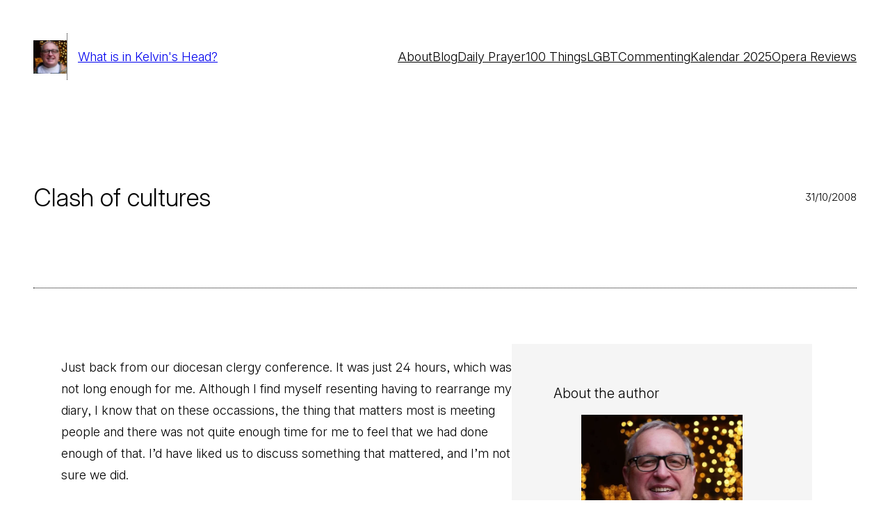

--- FILE ---
content_type: text/css
request_url: https://thurible.net/wp-content/themes/indio/style.css?ver=0.9.2
body_size: 837
content:
/*
Theme Name: Indio
Theme URI: https://briangardner.com/indio/
Author: Brian Gardner
Author URI: https://briangardner.com/
Description: Indio is a minimal WordPress block theme—rooted in nature, handcrafted with purpose, and designed to inspire and awaken your creative soul.
Requires at least: 6.8
Tested up to: 6.8
Requires PHP: 7.2
Version: 0.9.2
License: GNU General Public License v3
License URI: https://www.gnu.org/licenses/gpl-3.0.html
Text Domain: indio
Tags: block-patterns, block-styles, custom-colors, custom-menu, editor-style, full-site-editing, one-column, right-sidebar, style-variations, translation-ready, two-columns, wide-blocks
*/


/* Defaults
---------------------------------------- */

:root {
	font-feature-settings: 'ss01', 'ss03', 'cv10'; /* -- Specific to Inter font -- */
}

a,
button,
input,
textarea,
.wp-element-button {
	transition: all 0.2s ease-in-out;
}

a,
a:focus,
a:hover,
a:not(.wp-element-button) {
	text-decoration-thickness: 1px;
}

b,
strong,
th {
	font-weight: var(--wp--custom--font-weight--medium);
}

mark {
	font-size: var(--wp--preset--font-size--x-small);
	font-weight: var(--wp--custom--font-weight--regular);
	padding: 5px 8px;
}

/* -- Forms -- */

input,
select,
textarea {
	background-color: var(--wp--preset--color--base);
	border: 1px solid var(--wp--preset--color--contrast);
	border-radius: 0;
	box-sizing: border-box;
	color: var(--wp--preset--color--contrast);
	font-family: inherit;
	font-size: var(--wp--preset--font-size--x-small);
	font-weight: var(--wp--custom--font-weight--light);
	line-height: var(--wp--custom--line-height--medium);
	padding: 10px 15px;
	width: 100%;
}

input:focus,
textarea:focus {
	outline: none;
}

input[type="checkbox"],
input[type="image"],
input[type="radio"] {
	width: auto;
}

input[type="button"],
input[type="email"],
input[type="search"],
input[type="submit"],
input[type="text"],
textarea {
	-webkit-appearance: none;
}

::placeholder {
	color: var(--wp--preset--color--contrast);
	font-size: var(--wp--preset--font-size--x-small);
	opacity: 0.5;
}

/* Blocks
---------------------------------------- */

/* -- Navigation -- */

.wp-block-navigation__responsive-container.is-menu-open {
	padding: var(--wp--preset--spacing--40) var(--wp--preset--spacing--40);
}

.wp-block-navigation__responsive-container-close,
.wp-block-navigation__responsive-container-open {
	border: 1px solid currentColor;
	padding: 2px;
}

/* -- Navigation Submenu -- */

.wp-block-navigation__responsive-container.is-menu-open,
.wp-block-navigation-submenu {
	color: currentColor !important;
}

.wp-block-navigation__submenu-container {
	border-color: currentColor !important;
	min-width: 150px !important;
	padding: 10px !important;
}

.has-base-background-color .wp-block-navigation__responsive-container,
.has-base-background-color .wp-block-navigation-submenu {
	background-color: var(--wp--preset--color--base) !important;
}

.wp-block-navigation :where(.wp-block-navigation__submenu-container) .wp-block-navigation-item__content {
	padding: 2px 10px !important;
}

.wp-block-navigation__responsive-container.is-menu-open .wp-block-navigation__submenu-container {
	padding: 5px 10px 0 !important;
}
